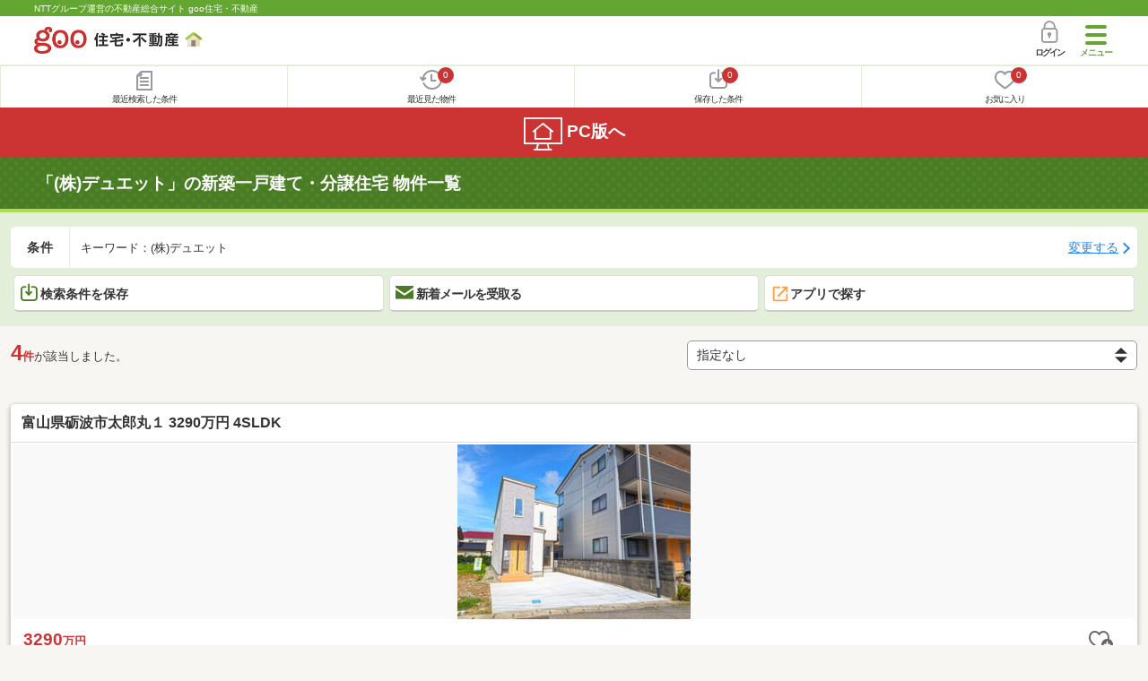

--- FILE ---
content_type: text/html; charset=UTF-8
request_url: https://house.goo.ne.jp/sp/new-ikkodate/result.html?kw_type=agn_eq&kw=%28%E6%A0%AA%29%E3%83%87%E3%83%A5%E3%82%A8%E3%83%83%E3%83%88&la=hokuriku
body_size: 11820
content:
<!DOCTYPE html>





<html lang="ja">
  <head>
<script>
  dataLayer = [{
    'template': 'sp',
    'template_hit': 'sp',
    'goo_login_type': 'nologin',
    'uid': '',
    'dpoint':''
  }];
</script>


<!-- Google Tag Manager snippet-->
<script>(function(w,d,s,l,i){w[l]=w[l]||[];w[l].push({'gtm.start':
new Date().getTime(),event:'gtm.js'});var f=d.getElementsByTagName(s)[0],
j=d.createElement(s),dl=l!='dataLayer'?'&l='+l:'';j.async=true;j.src=
'https://www.googletagmanager.com/gtm.js?id='+i+dl;f.parentNode.insertBefore(j,f);
})(window,document,'script','dataLayer','GTM-MWX4H8');</script>
<!-- End Google Tag Manager -->


<meta charset="UTF-8">
<meta name="viewport" content="width=device-width, initial-scale=1.0, maximum-scale=1.0, user-scalable=no">
<title>「(株)デュエット」の新築一戸建て・一軒家・分譲住宅 物件情報 【goo住宅・不動産】</title>
<meta name="description" content="【NTTグループ運営のgoo住宅・不動産】「(株)デュエット」の新築一戸建て・一軒家・分譲住宅をお探しならgoo住宅・不動産。新築一戸建て・建売住宅・新築住宅・一軒家など、不動産物件情報が満載です。豊富な物件情報の中からあなたの理想の新築一戸建て・分譲住宅を見つけてください。">
<meta name="keywords" content="新築一戸建て,物件一覧,新築一戸建て・一軒家,マイホーム,建売住宅,分譲住宅,不動産"><meta name="format-detection" content="telephone=no">
<meta name="robots" content="noarchive">
<link rel="apple-touch-icon-precomposed" href="/sp/house_512.png">
<link rel="canonical" href="https://house.goo.ne.jp/buy/bh/result.html?kw_type=agn_eq&amp;kw=%28%E6%A0%AA%29%E3%83%87%E3%83%A5%E3%82%A8%E3%83%83%E3%83%88&amp;la=hokuriku"><link rel="preload" href="/sp/house/fonts/icomoon.ttf?37m9fz" as="font" type="font/ttf" crossorigin>
<link href="/sp/house/css/slick.css?2025110418" rel="stylesheet">
<link href="/sp/house/css/common.css?2025120313" rel="stylesheet">
<link href="/house/css/1.7.css?202601211417" rel="stylesheet">
<link href="/sp/house/css/1.7_sp.css?2025110418" rel="stylesheet">
<link href="/sp/house/css/colorbox.css?2025110418" rel="stylesheet">
<link href="/sp/house/css/list.css?2025112615" rel="stylesheet">

  </head>
  <body>
<!-- Google Tag Manager (noscript) -->
<noscript><iframe src="https://www.googletagmanager.com/ns.html?id=GTM-MWX4H8" height="0" width="0" style="display:none;visibility:hidden"></iframe></noscript>
<!-- End Google Tag Manager (noscript) -->


    <div id="container">
<div id="top-anc" class="cmnHeaderWrap">
  <header id="cmnHeader" class="cmnHeader">
    <div class="cmnHeader-caption"><a href="/sp/" class="cmnHeader-captionLink">NTTグループ運営の不動産総合サイト goo住宅・不動産</a></div>
    <div class="cmnHeader-inner cmnClearfix">
      <a href="/sp/" class="cmnHeader-logo"><div class="cmnHeader-logoInner"><img src="/sp/house/img/cmn_logo.png" width="187" height="30" alt="goo 住宅・不動産" class="cmnHeader-logoImg" decoding="async"></div></a>
      <div class="cmnHeader-navBtn sp">
        <button class="cmnHeader-navBtnInner"><span class="cmnHeader-btnWrap"><span class="cmnHeader-btnLine"></span></span><span class="cmnHeader-navBtnTxt"></span></button>
      </div>
            <a href="https://login.mail.goo.ne.jp/id/authn/LoginStart?Site=house.goo.ne.jp&Success=https%3A%2F%2Fhouse.goo.ne.jp%2Fsp%2Fnew-ikkodate%2Fresult.html%3Fkw_type%3Dagn_eq%26kw%3D%2528%25E6%25A0%25AA%2529%25E3%2583%2587%25E3%2583%25A5%25E3%2582%25A8%25E3%2583%2583%25E3%2583%2588%26la%3Dhokuriku" class="cmnHeader-login" rel="nofollow"><span class="cmnHeader-loginIcon"><span class="cmnIcon login"></span></span><span class="cmnHeader-loginTxt">ログイン</span></a>
    </div>
    <div class="cmnHeader-personal">
      <ul class="cmnHeader-personalInner">
        <li class="cmnHeader-personalList"><a href="/sp/history/joken.html" class="cmnHeader-personalLink" rel="nofollow"><span class="cmnHeader-personalIcon"><span class="cmnIcon listview"></span></span><span class="cmnHeader-personalTxt">最近検索した条件</span></a></li>
        <li class="cmnHeader-personalList"><a href="/sp/history/bukken.html" class="cmnHeader-personalLink" rel="nofollow"><span class="cmnHeader-personalIcon"><span class="cmnIcon clock"></span><span name="hapart_cnt" class="cmnHeader-personalCnt"></span></span><span class="cmnHeader-personalTxt">最近見た物件</span></a></li>
        <li class="cmnHeader-personalList"><a href="/sp/favorite/joken.html" class="cmnHeader-personalLink" rel="nofollow"><span class="cmnHeader-personalIcon"><span class="cmnIcon download"></span><span name="fcond_cnt" class="cmnHeader-personalCnt"></span></span><span class="cmnHeader-personalTxt">保存した条件</span></a></li>
        <li class="cmnHeader-personalList"><a href="/sp/favorite/bukken.html" class="cmnHeader-personalLink" rel="nofollow"><span class="cmnHeader-personalIcon"><span class="cmnIcon heart"></span><span name="fapart_cnt" class="cmnHeader-personalCnt"></span></span><span class="cmnHeader-personalTxt">お気に入り</span></a></li>
      </ul>
    </div>
     <nav class="cmnHeader-gnav" role="navigation" aria-label="メインメニュー">
  <div class="cmnHeader-gnavInner">
        <section class="gooId">
    <div class="cmnHbox_small cmnFwb cmnMb_0 cmnLh_12">gooID</div>
          <ul class="cmnHeader-gnavMenu">
      <li class="cmnHeader-gnavMenuList">
        <a href="https://login.mail.goo.ne.jp/id/authn/LoginStart?Site=house.goo.ne.jp&Success=https%3A%2F%2Fhouse.goo.ne.jp%2Fsp%2Fnew-ikkodate%2Fresult.html%3Fkw_type%3Dagn_eq%26kw%3D%2528%25E6%25A0%25AA%2529%25E3%2583%2587%25E3%2583%25A5%25E3%2582%25A8%25E3%2583%2583%25E3%2583%2588%26la%3Dhokuriku" class="cmnHeader-gnavMenuLink cmnArrow" rel="nofollow">ログイン</a>
      </li>
      <li class="cmnHeader-gnavMenuList">
        <a href="https://login.mail.goo.ne.jp/id/portal/RegUserStart?Site=house.goo.ne.jp&Success=https%3A%2F%2Fhouse.goo.ne.jp%2Fsp%2Fnew-ikkodate%2Fresult.html%3Fkw_type%3Dagn_eq%26kw%3D%2528%25E6%25A0%25AA%2529%25E3%2583%2587%25E3%2583%25A5%25E3%2582%25A8%25E3%2583%2583%25E3%2583%2588%26la%3Dhokuriku" class="cmnHeader-gnavMenuLink cmnArrow" rel="nofollow">gooID新規登録</a>
      </li>
      </ul>
        </section>
    <div class="cmnHbox_small cmnFwb cmnMb_0">借りる</div>
    <ul class="cmnHeader-gnavMenu">
      <li class="cmnHeader-gnavMenuList">
        <a href="/sp/chintai/?fr=menu" class="cmnHeader-gnavMenuLink cmnArrow">賃貸</a>
      </li>
      <li class="cmnHeader-gnavMenuList">
        <a href="/sp/tenpo/?fr=menu" class="cmnHeader-gnavMenuLink cmnArrow">店舗・事業用</a>
      </li>
    </ul>
    <div class="cmnHbox_small cmnFwb cmnMb_0">買う</div>
    <ul class="cmnHeader-gnavMenu">
      <li class="cmnHeader-gnavMenuList">
        <a href="/sp/new-mansion/?fr=menu" class="cmnHeader-gnavMenuLink cmnArrow">新築マンション</a>
      </li>
      <li class="cmnHeader-gnavMenuList">
        <a href="/sp/mansion/?fr=menu" class="cmnHeader-gnavMenuLink cmnArrow">中古マンション</a>
      </li>
      <li class="cmnHeader-gnavMenuList">
        <a href="/sp/new-ikkodate/?fr=menu" class="cmnHeader-gnavMenuLink cmnArrow">新築一戸建て</a>
      </li>
      <li class="cmnHeader-gnavMenuList">
        <a href="/sp/ikkodate/?fr=menu" class="cmnHeader-gnavMenuLink cmnArrow">中古一戸建て</a>
      </li>
      <li class="cmnHeader-gnavMenuList">
        <a href="/sp/tochi/?fr=menu" class="cmnHeader-gnavMenuLink cmnArrow">土地</a>
      </li>
      <li class="cmnHeader-gnavMenuList">
        <a href="/sp/toushi/?fr=menu" class="cmnHeader-gnavMenuLink cmnArrow">不動産投資</a>
      </li>
    </ul>
    <div id="js-displayHistoryRealEstateArticle-hamburgerMenu"></div>
    <div id="js-displayHistoryCondition-hamburgerMenu"></div>
    <div class="cmnHbox_small cmnFwb cmnMb_0">活用する</div>
    <ul class="cmnHeader-gnavMenu">
      <li class="cmnHeader-gnavMenuList">
        <a href="/sp/sell/?fr=menu" class="cmnHeader-gnavMenuLink cmnArrow">不動産売却査定</a>
      </li>
      <li class="cmnHeader-gnavMenuList">
        <a href="/sp/sell/land/?fr=menu" class="cmnHeader-gnavMenuLink cmnArrow">土地活用</a>
      </li>
    </ul>
    <div class="cmnHbox_small cmnFwb cmnMb_0">お役立ち情報</div>
    <ul class="cmnHeader-gnavMenu">
      <li class="cmnHeader-gnavMenuList">
        <a href="/sp/kurashi/?fr=menu" class="cmnHeader-gnavMenuLink cmnArrow">暮らしデータ</a>
      </li>
      <li class="cmnHeader-gnavMenuList">
        <a href="/sp/chintai/souba/?fr=menu" class="cmnHeader-gnavMenuLink cmnArrow">家賃相場</a>
      </li>
      <li class="cmnHeader-gnavMenuList">
        <a href="/sp/agent/?fr=menu" class="cmnHeader-gnavMenuLink cmnArrow">不動産会社検索</a>
      </li>
    </ul>
    <div class="cmnHbox_small cmnFwb cmnMb_0">goo住宅・不動産アプリ</div>
    <ul class="cmnHeader-gnavMenu">
      <li class="cmnHeader-gnavMenuList">
        <a href="https://goohouse.onelink.me/RBwI/r9gt13oy" class="cmnHeader-gnavMenuLink cmnArrow" data-gtm-event-name="banner_click" data-gtm-ev-category="app_download-lp" data-gtm-ev-label="menu_button01" data-gtm-store-dice="TRUE">アプリをダウンロード</a>
      </li>
      <li class="cmnHeader-gnavMenuList">
        <a href="/sp/info/app/" class="cmnHeader-gnavMenuLink cmnArrow">アプリのメリット</a>
      </li>
    </ul>
    <div class="cmnHeader-navBtn cmnHeader-navBtn_lower sp">
      <button class="cmnHeader-navBtnInner"><span class="cmnHeader-btnWrap"><span class="cmnHeader-btnLine"></span></span><span class="cmnHeader-navBtnTxt"></span></button>
    </div>
  </div><!-- end cmnHeader-gnavInner -->
</nav>
   </header><!-- end cmnHeader -->
</div><!-- end cmnHeaderWrap -->
<div class="cmnOverlay"></div>



<main id="main" class="cmnMain cmnBorder_n" role="main">
    <h1 class="cmnFs_5 cmnColor_white cmnHbox_belt cmnHbox_border cmnBgDot">「(株)デュエット」の新築一戸建て・分譲住宅 物件一覧</h1>
  <form action="" method="POST" name="frm_list">
    <div class="cmnInner setting">
  <div class="js-cmnListClick cmnChange">
    <div class="cmnChange-inner">
      <h2 class="cmnChange-title">条件</h2>
      <p class="cmnChange-txt cmnTextEllipsis">
        キーワード：(株)デュエット
      </p>
    </div>
    <span class="cmnChange-btn">変更する</span>
    <a class="linkurl" href="/sp/new-ikkodate/search.html?kw_type=agn_eq&kw=%28%E6%A0%AA%29%E3%83%87%E3%83%A5%E3%82%A8%E3%83%83%E3%83%88&la=hokuriku" rel="nofollow"></a>
  </div><!-- end cmnChange -->
  <div class="listBtns">
    <ul class="listBtns-inner">
      <li name="add_fv_cond" data-cond="%2Fnew-ikkodate%2Fresult.html%3Fkw_type%3Dagn_eq%26kw%3D%2528%25E6%25A0%25AA%2529%25E3%2583%2587%25E3%2583%25A5%25E3%2582%25A8%25E3%2583%2583%25E3%2583%2588%26la%3Dhokuriku" data-genre_cd="bh" class="listBtns-list">
        <a href="javascript:void(0)" class="js-cmnModalHtml-joken listBtns-link joken"><span class="listBtns-linkInner"><span class="cmnIcon cmnIcon_inline joken"></span>検索条件を保存</span></a>
      </li>
      <li class="listBtns-list">
        <a href="javascript:void(0)" onClick="navigateTo(document.frm_list,'https://house.goo.ne.jp/sp/na_mail/mail_form.html','','','_self');" class="listBtns-link mail" rel="nofollow"><span class="listBtns-linkInner"><span class="cmnIcon cmnIcon_inline mail-small"></span>新着メールを受取る</span></a>
      </li>
      <li class="listBtns-list">
        <a href="javascript:void(O)" onClick="" class="listBtns-link js-search_application" rel=""><span class="listBtns-linkInner"><span><img src="/sp/house/img/icon/open_new_orange.svg" width="22" height="22" alt="" decoding="async"></span>アプリで探す</span></a>
      </li>
    </ul>
  </div><!-- end cmnInner -->
</div><!-- end cmnInner -->
    <section id="list-anc" class="listResult cmnMb_3">
      <div class="cmnInner">
        <div class="listResult-inner">
          <div class="listResult-txt">
            <span class="cmnColor_red cmnFwb"><span class="cmnFs_4up">4</span>件</span>が該当しました。
          </div>
          <select name="sk1" id="sk1" class="cmnForm-select" onChange="return doSort();">
            <option value="13" selected>指定なし</option>
            <option value="1">価格安い</option>
            <option value="2">価格高い</option>
            <option value="10">駅から近い</option>
            <option value="4">土地面積広い</option>
            <option value="6">建物面積広い</option>
            <option value="3">新着順</option>
          </select>
          <input type="hidden" id="resetSort" value="/sp/new-ikkodate/result.html?kw_type=agn_eq&kw=%28%E6%A0%AA%29%E3%83%87%E3%83%A5%E3%82%A8%E3%83%83%E3%83%88&la=hokuriku">
        </div>
      </div><!-- end cmnInner -->
    </section><!-- end listResult -->
    <section class="listBlock cmnMb_7">
      <div class="cmnInner">
                            <div class="js-cmnListClick listBlock-box">
              <h3 class="listBlock-title">
                <a class="linkurl cmnColor_black cmnDb name_id-btn name_id-btn-more" target="_blank" href="/sp/new-ikkodate/detail/1/040Z76513046/155636001/x1040Z76513046.html" onclick="$('.his_id_1040Z76513046').show();">富山県砺波市太郎丸１ 3290万円 4SLDK</a>
  </h3>
    <div class="listBlock-onecol">
    <ul class="listBlock-onecolInner">
      <li class="listBlock-onecolList">
        <div class="listBlock-onecolDetail">
          <div class="listBlock-onecolDetailInner">
            <div class="listBlock-onecolDetailImgArea">
                <div class="listBlock-onecolDetailImgAreaInner">
                <img src="https://img.house.goo.ne.jp/uh/1/https%253A%252F%252Fsuumo.jp%252Ffront%252Fgazo%252Fbukken%252F040%252FN010000%252Fimg%252F046%252F76513046%252F76513046_0379.jpg?280x280" alt="富山県砺波市太郎丸１ 3290万円 4SLDK" class="listBlock-onecolDetailImg" class="listBlock-onecolDetailImg" width="300" height="195" decoding="async">
              </div>
              </div>
            <div class="listBlock-onecolDetailTxtArea cmnArrow cmnArrow_right">
                <div class="listBlock-onecolDetailHeart">
                    <a href="javascript:void(0)" class="js-cmnModalHtml-okiniiri cmnIcon favorite-list" data-id="1040Z76513046,bh">
                      </a>
                          <span class="cmnBadge cmnBadge_grayBorder his_id_1040Z76513046"  style="display:none;" id="his_id_1040Z76513046" data-genre="bh">閲覧済</span>
                  </div>
                <p class="listBlock-onecolDetailPrice"><em>3290</em>万円</p>
                  <table class="cmnTable cmnTable_listDetail">
                    <tr class="cmnTable-row">
                  <th class="cmnTable-head">間取り</th>
                  <td class="cmnTable-body">4SLDK</td>
                </tr>
                <tr class="cmnTable-row">
                  <th class="cmnTable-head">建物面積</th>
                  <td class="cmnTable-body">140.89m<sup>2</sup></td>
                </tr>
                <tr class="cmnTable-row">
                  <th class="cmnTable-head">土地面積</th>
                  <td class="cmnTable-body">169.66m<sup>2</sup></td>
                </tr>
                <tr class="cmnTable-row">
                  <th class="cmnTable-head">総戸数</th>
                  <td class="cmnTable-body">-</td>
                </tr>
                  </table>
                <ul class="cmnMt_2">
                              <li><img src="/sp/house/img/cmn_icon_train.png" alt="最寄り駅" class="cmnIcon cmnIcon_inline nearest-station" width="26" height="32" decoding="async">ＪＲ城端線 砺波駅 徒歩12分</li>
                                    <li>ＪＲ城端線 東野尻駅 徒歩35分</li>
                                <li>ＪＲ城端線 油田駅 徒歩38分</li>
                                  </ul>
              <div class="listBlock-onecolDetailAddress">
  <img src="/sp/house/img/cmn_icon_marker.png" alt="住所" class="cmnIcon cmnIcon_inline address" width="26" height="32" decoding="async">富山県砺波市太郎丸１
              </div>
                <div class="sub_info">
                    <ul class="listBlock-propertyIcon">
                        <li class="listBlock-propertyIconList">
                    <span class="listBlock-propertyIconTxt">2階建て</span>
                  </li>
                                <li class="listBlock-propertyIconList">
                    <span class="listBlock-propertyIconTxt">設計住宅性能評価付</span>
                  </li>
                                <li class="listBlock-propertyIconList">
                    <span class="listBlock-propertyIconTxt">所有権</span>
                  </li>
                                <li class="listBlock-propertyIconList">
                    <span class="listBlock-propertyIconTxt">駐車2台以上</span>
                  </li>
                                <li class="listBlock-propertyIconList">
                    <span class="listBlock-propertyIconTxt">オール電化</span>
                  </li>
                                <li class="listBlock-propertyIconList">
                    <span class="listBlock-propertyIconTxt">浴室乾燥機</span>
                  </li>
                        </ul>
                        <div class="listBlock-recommend space-b02">
                  <div class="listBlock-recommendInner">
                    ■車3台分の駐車スペース　■EV車充電設備、宅配ボックス付き■【保証】・住宅瑕疵担保保証10年間・地盤保証20年間・白アリ保証10年間■【返済例】3290万円の借入の場合（40年返済　2年固定金利0.35％）月々約「73461円」の支払い　ボーナス払い　0円
                  </div>
                </div>
                  </div>
              </div>
          </div>
        </div>
      </li><!-- end listBlock-onecolList -->
    </ul>
  </div><!-- end listBlock-onecol -->
    <div class="listBlock-onecolBtn">
    <a href="https://house.goo.ne.jp/sp/new-ikkodate/form/inquiry.html?ai[]=1040Z76513046" class="cmnBtn list_cv_button cmnBtn_iconCenter"><span class="cmnIcon cmnIcon_inline mail"></span><span class="cmnBtn-txt">資料をもらう(無料)</span></a>
      </div>
      </div><!-- end listBlock-box -->
                                  <div class="js-cmnListClick listBlock-box">
              <h3 class="listBlock-title">
                <a class="linkurl cmnColor_black cmnDb name_id-btn name_id-btn-more" target="_blank" href="/sp/new-ikkodate/detail/1/040Z76302902/155636001/x1040Z76302902.html" onclick="$('.his_id_1040Z76302902').show();">富山県砺波市春日町 3720万円 4SLDK</a>
  </h3>
    <div class="listBlock-onecol">
    <ul class="listBlock-onecolInner">
      <li class="listBlock-onecolList">
        <div class="listBlock-onecolDetail">
          <div class="listBlock-onecolDetailInner">
            <div class="listBlock-onecolDetailImgArea">
                <div class="listBlock-onecolDetailImgAreaInner">
                <img src="https://img.house.goo.ne.jp/uh/1/https%253A%252F%252Fsuumo.jp%252Ffront%252Fgazo%252Fbukken%252F040%252FN010000%252Fimg%252F902%252F76302902%252F76302902_0370.jpg?280x280" alt="富山県砺波市春日町 3720万円 4SLDK" class="listBlock-onecolDetailImg" class="listBlock-onecolDetailImg" width="300" height="195" decoding="async">
              </div>
              </div>
            <div class="listBlock-onecolDetailTxtArea cmnArrow cmnArrow_right">
                <div class="listBlock-onecolDetailHeart">
                    <a href="javascript:void(0)" class="js-cmnModalHtml-okiniiri cmnIcon favorite-list" data-id="1040Z76302902,bh">
                      </a>
                          <span class="cmnBadge cmnBadge_grayBorder his_id_1040Z76302902"  style="display:none;" id="his_id_1040Z76302902" data-genre="bh">閲覧済</span>
                  </div>
                <p class="listBlock-onecolDetailPrice"><em>3720</em>万円</p>
                  <table class="cmnTable cmnTable_listDetail">
                    <tr class="cmnTable-row">
                  <th class="cmnTable-head">間取り</th>
                  <td class="cmnTable-body">4SLDK</td>
                </tr>
                <tr class="cmnTable-row">
                  <th class="cmnTable-head">建物面積</th>
                  <td class="cmnTable-body">137.14m<sup>2</sup></td>
                </tr>
                <tr class="cmnTable-row">
                  <th class="cmnTable-head">土地面積</th>
                  <td class="cmnTable-body">190.69m<sup>2</sup></td>
                </tr>
                <tr class="cmnTable-row">
                  <th class="cmnTable-head">総戸数</th>
                  <td class="cmnTable-body">-</td>
                </tr>
                  </table>
                <ul class="cmnMt_2">
                              <li><img src="/sp/house/img/cmn_icon_train.png" alt="最寄り駅" class="cmnIcon cmnIcon_inline nearest-station" width="26" height="32" decoding="async">ＪＲ城端線 砺波駅 徒歩16分</li>
                                    <li>ＪＲ城端線 油田駅 徒歩27分</li>
                                <li>ＪＲ城端線 東野尻駅 徒歩3.8km</li>
                                  </ul>
              <div class="listBlock-onecolDetailAddress">
  <img src="/sp/house/img/cmn_icon_marker.png" alt="住所" class="cmnIcon cmnIcon_inline address" width="26" height="32" decoding="async">富山県砺波市春日町
              </div>
                <div class="sub_info">
                    <ul class="listBlock-propertyIcon">
                        <li class="listBlock-propertyIconList">
                    <span class="listBlock-propertyIconTxt">2階建て</span>
                  </li>
                                <li class="listBlock-propertyIconList">
                    <span class="listBlock-propertyIconTxt">設計住宅性能評価付</span>
                  </li>
                                <li class="listBlock-propertyIconList">
                    <span class="listBlock-propertyIconTxt">所有権</span>
                  </li>
                                <li class="listBlock-propertyIconList">
                    <span class="listBlock-propertyIconTxt">駐車2台以上</span>
                  </li>
                                <li class="listBlock-propertyIconList">
                    <span class="listBlock-propertyIconTxt">オール電化</span>
                  </li>
                                <li class="listBlock-propertyIconList">
                    <span class="listBlock-propertyIconTxt">浴室乾燥機</span>
                  </li>
                        </ul>
                        <div class="listBlock-recommend space-b02">
                  <div class="listBlock-recommendInner">
                    ■車4台分の駐車スペース　■フルフラットキッチンを採用■【保証】・住宅瑕疵担保保証10年間・地盤保証20年間・白アリ保証10年間■【返済例】3720万円の借入の場合（40年返済　2年固定金利0.35％）月々約「83062円」の支払い　ボーナス払い　0円
                  </div>
                </div>
                  </div>
              </div>
          </div>
        </div>
      </li><!-- end listBlock-onecolList -->
    </ul>
  </div><!-- end listBlock-onecol -->
    <div class="listBlock-onecolBtn">
    <a href="https://house.goo.ne.jp/sp/new-ikkodate/form/inquiry.html?ai[]=1040Z76302902" class="cmnBtn list_cv_button cmnBtn_iconCenter"><span class="cmnIcon cmnIcon_inline mail"></span><span class="cmnBtn-txt">資料をもらう(無料)</span></a>
      </div>
      </div><!-- end listBlock-box -->
                                  <div class="js-cmnListClick listBlock-box">
              <h3 class="listBlock-title">
                <a class="linkurl cmnColor_black cmnDb name_id-btn name_id-btn-more" target="_blank" href="/sp/new-ikkodate/detail/1/040Z76151673/155636001/x1040Z76151673.html" onclick="$('.his_id_1040Z76151673').show();">富山県砺波市春日町 3720万円 4SLDK</a>
  </h3>
    <div class="listBlock-onecol">
    <ul class="listBlock-onecolInner">
      <li class="listBlock-onecolList">
        <div class="listBlock-onecolDetail">
          <div class="listBlock-onecolDetailInner">
            <div class="listBlock-onecolDetailImgArea">
                <div class="listBlock-onecolDetailImgAreaInner">
                <img src="https://img.house.goo.ne.jp/uh/1/https%253A%252F%252Fsuumo.jp%252Ffront%252Fgazo%252Fbukken%252F040%252FN010000%252Fimg%252F673%252F76151673%252F76151673_0366.jpg?280x280" alt="富山県砺波市春日町 3720万円 4SLDK" class="listBlock-onecolDetailImg" class="listBlock-onecolDetailImg" width="300" height="195" loading="lazy">
              </div>
              </div>
            <div class="listBlock-onecolDetailTxtArea cmnArrow cmnArrow_right">
                <div class="listBlock-onecolDetailHeart">
                    <a href="javascript:void(0)" class="js-cmnModalHtml-okiniiri cmnIcon favorite-list" data-id="1040Z76151673,bh">
                      </a>
                          <span class="cmnBadge cmnBadge_grayBorder his_id_1040Z76151673"  style="display:none;" id="his_id_1040Z76151673" data-genre="bh">閲覧済</span>
                  </div>
                <p class="listBlock-onecolDetailPrice"><em>3720</em>万円</p>
                  <table class="cmnTable cmnTable_listDetail">
                    <tr class="cmnTable-row">
                  <th class="cmnTable-head">間取り</th>
                  <td class="cmnTable-body">4SLDK</td>
                </tr>
                <tr class="cmnTable-row">
                  <th class="cmnTable-head">建物面積</th>
                  <td class="cmnTable-body">136.75m<sup>2</sup></td>
                </tr>
                <tr class="cmnTable-row">
                  <th class="cmnTable-head">土地面積</th>
                  <td class="cmnTable-body">188.97m<sup>2</sup></td>
                </tr>
                <tr class="cmnTable-row">
                  <th class="cmnTable-head">総戸数</th>
                  <td class="cmnTable-body">-</td>
                </tr>
                  </table>
                <ul class="cmnMt_2">
                              <li><img src="/sp/house/img/cmn_icon_train.png" alt="最寄り駅" class="cmnIcon cmnIcon_inline nearest-station" width="26" height="32" loading="lazy">ＪＲ城端線 砺波駅 徒歩16分</li>
                                    <li>ＪＲ城端線 油田駅 徒歩27分</li>
                                <li>ＪＲ城端線 東野尻駅 徒歩3.8km</li>
                                  </ul>
              <div class="listBlock-onecolDetailAddress">
  <img src="/sp/house/img/cmn_icon_marker.png" alt="住所" class="cmnIcon cmnIcon_inline address" width="26" height="32" loading="lazy">富山県砺波市春日町
              </div>
                <div class="sub_info">
                    <ul class="listBlock-propertyIcon">
                        <li class="listBlock-propertyIconList">
                    <span class="listBlock-propertyIconTxt">2階建て</span>
                  </li>
                                <li class="listBlock-propertyIconList">
                    <span class="listBlock-propertyIconTxt">設計住宅性能評価付</span>
                  </li>
                                <li class="listBlock-propertyIconList">
                    <span class="listBlock-propertyIconTxt">所有権</span>
                  </li>
                                <li class="listBlock-propertyIconList">
                    <span class="listBlock-propertyIconTxt">駐車2台以上</span>
                  </li>
                                <li class="listBlock-propertyIconList">
                    <span class="listBlock-propertyIconTxt">オール電化</span>
                  </li>
                                <li class="listBlock-propertyIconList">
                    <span class="listBlock-propertyIconTxt">浴室乾燥機</span>
                  </li>
                        </ul>
                        <div class="listBlock-recommend space-b02">
                  <div class="listBlock-recommendInner">
                    ■車4台分の駐車スペース　■全居室6帖以上、雨の日でも洗濯できるランドリースペース付き■【保証】・住宅瑕疵担保保証10年間・地盤保証20年間・白アリ保証10年間■【返済例】3720万円の借入の場合（40年返済　2年固定金利0.35％）月々約「83062円」の支払い　ボーナス払い　0円
                  </div>
                </div>
                  </div>
              </div>
          </div>
        </div>
      </li><!-- end listBlock-onecolList -->
    </ul>
  </div><!-- end listBlock-onecol -->
    <div class="listBlock-onecolBtn">
    <a href="https://house.goo.ne.jp/sp/new-ikkodate/form/inquiry.html?ai[]=1040Z76151673" class="cmnBtn list_cv_button cmnBtn_iconCenter"><span class="cmnIcon cmnIcon_inline mail"></span><span class="cmnBtn-txt">資料をもらう(無料)</span></a>
      </div>
      </div><!-- end listBlock-box -->
                                  <div class="js-cmnListClick listBlock-box">
              <h3 class="listBlock-title">
                <a class="linkurl cmnColor_black cmnDb name_id-btn name_id-btn-more" target="_blank" href="/sp/new-ikkodate/detail/1/040Z75792894/155636001/x1040Z75792894.html" onclick="$('.his_id_1040Z75792894').show();">富山県富山市呉羽町 2820万円 3SLDK</a>
  </h3>
    <div class="listBlock-onecol">
    <ul class="listBlock-onecolInner">
      <li class="listBlock-onecolList">
        <div class="listBlock-onecolDetail">
          <div class="listBlock-onecolDetailInner">
            <div class="listBlock-onecolDetailImgArea">
                <div class="listBlock-onecolDetailImgAreaInner">
                <img src="https://img.house.goo.ne.jp/uh/1/https%253A%252F%252Fsuumo.jp%252Ffront%252Fgazo%252Fbukken%252F040%252FN010000%252Fimg%252F894%252F75792894%252F75792894_0358.jpg?280x280" alt="富山県富山市呉羽町 2820万円 3SLDK" class="listBlock-onecolDetailImg" class="listBlock-onecolDetailImg" width="300" height="195" loading="lazy">
              </div>
              </div>
            <div class="listBlock-onecolDetailTxtArea cmnArrow cmnArrow_right">
                <div class="listBlock-onecolDetailHeart">
                    <a href="javascript:void(0)" class="js-cmnModalHtml-okiniiri cmnIcon favorite-list" data-id="1040Z75792894,bh">
                      </a>
                          <span class="cmnBadge cmnBadge_grayBorder his_id_1040Z75792894"  style="display:none;" id="his_id_1040Z75792894" data-genre="bh">閲覧済</span>
                  </div>
                <p class="listBlock-onecolDetailPrice"><em>2820</em>万円</p>
                  <table class="cmnTable cmnTable_listDetail">
                    <tr class="cmnTable-row">
                  <th class="cmnTable-head">間取り</th>
                  <td class="cmnTable-body">3SLDK</td>
                </tr>
                <tr class="cmnTable-row">
                  <th class="cmnTable-head">建物面積</th>
                  <td class="cmnTable-body">113.65m<sup>2</sup></td>
                </tr>
                <tr class="cmnTable-row">
                  <th class="cmnTable-head">土地面積</th>
                  <td class="cmnTable-body">143.22m<sup>2</sup></td>
                </tr>
                <tr class="cmnTable-row">
                  <th class="cmnTable-head">総戸数</th>
                  <td class="cmnTable-body">-</td>
                </tr>
                  </table>
                <ul class="cmnMt_2">
                              <li><img src="/sp/house/img/cmn_icon_train.png" alt="最寄り駅" class="cmnIcon cmnIcon_inline nearest-station" width="26" height="32" loading="lazy">あいの風とやま鉄道 呉羽駅 徒歩21分</li>
                                    <li>富山地鉄富山市内線 富山大学前駅 徒歩25分</li>
                                <li>富山地鉄富山市内線 トヨタＧスクエア五福駅 徒歩31分</li>
                                  </ul>
              <div class="listBlock-onecolDetailAddress">
  <img src="/sp/house/img/cmn_icon_marker.png" alt="住所" class="cmnIcon cmnIcon_inline address" width="26" height="32" loading="lazy">富山県富山市呉羽町
              </div>
                <div class="sub_info">
                    <ul class="listBlock-propertyIcon">
                        <li class="listBlock-propertyIconList">
                    <span class="listBlock-propertyIconTxt">2階建て</span>
                  </li>
                                <li class="listBlock-propertyIconList">
                    <span class="listBlock-propertyIconTxt">設計住宅性能評価付</span>
                  </li>
                                <li class="listBlock-propertyIconList">
                    <span class="listBlock-propertyIconTxt">所有権</span>
                  </li>
                                <li class="listBlock-propertyIconList">
                    <span class="listBlock-propertyIconTxt">駐車2台以上</span>
                  </li>
                                <li class="listBlock-propertyIconList">
                    <span class="listBlock-propertyIconTxt">オール電化</span>
                  </li>
                                <li class="listBlock-propertyIconList">
                    <span class="listBlock-propertyIconTxt">浴室乾燥機</span>
                  </li>
                        </ul>
                        <div class="listBlock-recommend space-b02">
                  <div class="listBlock-recommendInner">
                    ■フルフラットキッチンを採用、リビングの様子を見て調理できます！　■車3台分の駐車スペース■【物件案内】「富山市呉羽町7355-26」で地図検索することで物件周辺に向かうことができます。■【保証】・住宅瑕疵担保保証10年間・地盤保証20年間・白アリ保証10年間■【返済例】2820万円の借入の場合（40年返済　2年固定金利0.35％）月々約「62966円」の支払い　ボーナス払い　0円
                  </div>
                </div>
                  </div>
              </div>
          </div>
        </div>
      </li><!-- end listBlock-onecolList -->
    </ul>
  </div><!-- end listBlock-onecol -->
    <div class="listBlock-onecolBtn">
    <a href="https://house.goo.ne.jp/sp/new-ikkodate/form/inquiry.html?ai[]=1040Z75792894" class="cmnBtn list_cv_button cmnBtn_iconCenter"><span class="cmnIcon cmnIcon_inline mail"></span><span class="cmnBtn-txt">資料をもらう(無料)</span></a>
      </div>
      </div><!-- end listBlock-box -->
                      </div><!-- end cmnInner -->
    </section><!-- end listBlock -->
    <div class="cmnPagination">
  <div class="cmnInner">
    <ul class="cmnPagination-inner">
    </ul>
  </div><!-- end cmnInner -->
</div>
<div class="cmnPager">
  <div class="cmnInner">
    <ul class="cmnPager-inner">
      <li class="cmnPager-list">
      </li>
      <li class="cmnPager-list">
        <span href="javascript:void(0)" class="cmnPager-link">
          <span class="cmnPager-txt">1～4<span class="cmnPager-sub">件</span></span>
        </span>
      </li>
      <li class="cmnPager-list">
      </li>
    </ul>
  </div><!-- end cmnInner -->
</div>

    <div class="cmnInner setting">
  <div class="js-cmnListClick cmnChange">
    <div class="cmnChange-inner">
      <h2 class="cmnChange-title">条件</h2>
      <p class="cmnChange-txt">
        キーワード：(株)デュエット
      </p>
    </div>
    <span class="cmnChange-btn">変更する</span>
    <a class="linkurl" href="/sp/new-ikkodate/search.html?kw_type=agn_eq&kw=%28%E6%A0%AA%29%E3%83%87%E3%83%A5%E3%82%A8%E3%83%83%E3%83%88&la=hokuriku" rel="nofollow"></a>
  </div><!-- end cmnChange -->
  <div class="listBtns">
    <ul class="listBtns-inner">
      <li name="add_fv_cond" data-cond="%2Fnew-ikkodate%2Fresult.html%3Fkw_type%3Dagn_eq%26kw%3D%2528%25E6%25A0%25AA%2529%25E3%2583%2587%25E3%2583%25A5%25E3%2582%25A8%25E3%2583%2583%25E3%2583%2588%26la%3Dhokuriku" data-genre_cd="bh" class="listBtns-list">
        <a href="javascript:void(0)" class="js-cmnModalHtml-joken listBtns-link joken"><span class="listBtns-linkInner"><span class="cmnIcon cmnIcon_inline joken"></span>検索条件を保存</span></a>
      </li>
      <li class="listBtns-list">
        <a href="javascript:void(0)" onClick="navigateTo(document.frm_list,'https://house.goo.ne.jp/sp/na_mail/mail_form.html','','','_self');" class="listBtns-link mail" rel="nofollow"><span class="listBtns-linkInner"><span class="cmnIcon cmnIcon_inline mail-small"></span>新着メールを受取る</span></a>
      </li>
      <li class="listBtns-list">
        <a href="javascript:void(O)" onClick="" class="listBtns-link js-search_application" rel=""><span class="listBtns-linkInner"><span><img src="/sp/house/img/icon/open_new_orange.svg" width="22" height="22" alt="" loading="lazy"></span>アプリで探す</span></a>
      </li>
    </ul>
  </div><!-- end cmnInner -->
</div><!-- end cmnInner -->
            <div class="cmnInner cmnMt_4 cmnMb_4">
      <a href="/sp/favorite/bukken.html" class="cmnBtn cmnBtn_green cmnArrow"><span class="cmnIcon cmnIcon_inline heart-to-list"></span>お気に入り物件一覧を見る</a>
    </div><!-- end cmnInner -->
    <div class="middle_banner">
      <p><a href="https://denki.docomo.ne.jp/pages/202411-normal.html?utm_source=docomo-denki&utm_medium=other&utm_campaign=docomo-denki_202511_ws-goo2025&utm_content=denki-0677" target="_blank" data-gtm-ev-category="docomo_denki" data-gtm-ev-action="result" data-gtm-ev-label="banner02" data-gtm-event-name="banner_click" data-gtm-store-dice="TRUE"><img src="/sp/house/img/banner/docomodenki/202512_2_600_200.jpg?2025110418" alt="dカードをお持ちならドコモでんきに切り替えないともったいない！dポイントが毎月たまる" width="300" height="100" loading="lazy"></a></p>
    </div>
    <h2 class="cmnHbox_small">条件を追加する</h2>
<section class="cmnAcc">
  <ul class="cmnAcc-inner">
    <li class="cmnAcc-list">
      <a href="javascript:void(0)" class="js-cmnAccBtn cmnAcc-link cmnArrow_down">価格</a>
    </li>
    <li class="js-cmnAccBox cmnAcc-listBox">
      <div class="cmnAcc-listBoxInner">
          <a  href="/sp/new-ikkodate/result.html?kw_type=agn_eq&kw=%28%E6%A0%AA%29%E3%83%87%E3%83%A5%E3%82%A8%E3%83%83%E3%83%88&la=hokuriku&pu=3000" class="cmnAcc-listBoxLink cmnArrow"><span class="cmnAcc-listBoxLinkTxt">3,000万円以下</span></a>
        <a  href="/sp/new-ikkodate/result.html?kw_type=agn_eq&kw=%28%E6%A0%AA%29%E3%83%87%E3%83%A5%E3%82%A8%E3%83%83%E3%83%88&la=hokuriku&pu=4000" class="cmnAcc-listBoxLink cmnArrow"><span class="cmnAcc-listBoxLinkTxt">4,000万円以下</span></a>
        <a  href="/sp/new-ikkodate/result.html?kw_type=agn_eq&kw=%28%E6%A0%AA%29%E3%83%87%E3%83%A5%E3%82%A8%E3%83%83%E3%83%88&la=hokuriku&pu=5000" class="cmnAcc-listBoxLink cmnArrow"><span class="cmnAcc-listBoxLinkTxt">5,000万円以下</span></a>
        <a  href="/sp/new-ikkodate/result.html?kw_type=agn_eq&kw=%28%E6%A0%AA%29%E3%83%87%E3%83%A5%E3%82%A8%E3%83%83%E3%83%88&la=hokuriku&pu=6000" class="cmnAcc-listBoxLink cmnArrow"><span class="cmnAcc-listBoxLinkTxt">6,000万円以下</span></a>
        <a  href="/sp/new-ikkodate/result.html?kw_type=agn_eq&kw=%28%E6%A0%AA%29%E3%83%87%E3%83%A5%E3%82%A8%E3%83%83%E3%83%88&la=hokuriku&pu=7000" class="cmnAcc-listBoxLink cmnArrow"><span class="cmnAcc-listBoxLinkTxt">7,000万円以下</span></a>
        <a  href="/sp/new-ikkodate/result.html?kw_type=agn_eq&kw=%28%E6%A0%AA%29%E3%83%87%E3%83%A5%E3%82%A8%E3%83%83%E3%83%88&la=hokuriku&pu=8000" class="cmnAcc-listBoxLink cmnArrow"><span class="cmnAcc-listBoxLinkTxt">8,000万円以下</span></a>
        <a  href="/sp/new-ikkodate/result.html?kw_type=agn_eq&kw=%28%E6%A0%AA%29%E3%83%87%E3%83%A5%E3%82%A8%E3%83%83%E3%83%88&la=hokuriku&pu=9000" class="cmnAcc-listBoxLink cmnArrow"><span class="cmnAcc-listBoxLinkTxt">9,000万円以下</span></a>
        <a  href="/sp/new-ikkodate/result.html?kw_type=agn_eq&kw=%28%E6%A0%AA%29%E3%83%87%E3%83%A5%E3%82%A8%E3%83%83%E3%83%88&la=hokuriku&pu=10000" class="cmnAcc-listBoxLink cmnArrow"><span class="cmnAcc-listBoxLinkTxt">1億円以下</span></a>
      </div>
    </li>
    <li class="cmnAcc-list">
      <a href="javascript:void(0)" class="js-cmnAccBtn cmnAcc-link cmnArrow_down">間取り</a>
    </li>
    <li class="js-cmnAccBox cmnAcc-listBox">
      <div class="cmnAcc-listBoxInner">
        <a  href="/sp/new-ikkodate/result.html?kw_type=agn_eq&kw=%28%E6%A0%AA%29%E3%83%87%E3%83%A5%E3%82%A8%E3%83%83%E3%83%88&la=hokuriku&lo%5B%5D=01499" class="cmnAcc-listBoxLink cmnArrow"><span class="cmnAcc-listBoxLinkTxt">1K/DK/LDK(+S)</span></a>
        <a  href="/sp/new-ikkodate/result.html?kw_type=agn_eq&kw=%28%E6%A0%AA%29%E3%83%87%E3%83%A5%E3%82%A8%E3%83%83%E3%83%88&la=hokuriku&lo%5B%5D=02499" class="cmnAcc-listBoxLink cmnArrow"><span class="cmnAcc-listBoxLinkTxt">2K/DK/LDK(+S)</span></a>
        <a  href="/sp/new-ikkodate/result.html?kw_type=agn_eq&kw=%28%E6%A0%AA%29%E3%83%87%E3%83%A5%E3%82%A8%E3%83%83%E3%83%88&la=hokuriku&lo%5B%5D=03499" class="cmnAcc-listBoxLink cmnArrow"><span class="cmnAcc-listBoxLinkTxt">3K/DK/LDK(+S)</span></a>
        <a  href="/sp/new-ikkodate/result.html?kw_type=agn_eq&kw=%28%E6%A0%AA%29%E3%83%87%E3%83%A5%E3%82%A8%E3%83%83%E3%83%88&la=hokuriku&lo%5B%5D=04499" class="cmnAcc-listBoxLink cmnArrow"><span class="cmnAcc-listBoxLinkTxt">4K/DK/LDK(+S)</span></a>
        <a  href="/sp/new-ikkodate/result.html?kw_type=agn_eq&kw=%28%E6%A0%AA%29%E3%83%87%E3%83%A5%E3%82%A8%E3%83%83%E3%83%88&la=hokuriku&lo%5B%5D=05999" class="cmnAcc-listBoxLink cmnArrow"><span class="cmnAcc-listBoxLinkTxt">5K以上</span></a>
        <a  href="/sp/new-ikkodate/result.html?kw_type=agn_eq&kw=%28%E6%A0%AA%29%E3%83%87%E3%83%A5%E3%82%A8%E3%83%83%E3%83%88&la=hokuriku&lo%5B%5D=01001" class="cmnAcc-listBoxLink cmnArrow"><span class="cmnAcc-listBoxLinkTxt">ワンルーム</span></a>
      </div>
    </li>
    <li class="cmnAcc-list">
      <a href="javascript:void(0)" class="js-cmnAccBtn cmnAcc-link cmnArrow_down">建物面積</a>
    </li>
    <li class="js-cmnAccBox cmnAcc-listBox">
      <div class="cmnAcc-listBoxInner">
          <a  href="/sp/new-ikkodate/result.html?kw_type=agn_eq&kw=%28%E6%A0%AA%29%E3%83%87%E3%83%A5%E3%82%A8%E3%83%83%E3%83%88&la=hokuriku&sa_l=40" class="cmnAcc-listBoxLink cmnArrow"><span class="cmnAcc-listBoxLinkTxt">40m2以上</span></a>
        <a  href="/sp/new-ikkodate/result.html?kw_type=agn_eq&kw=%28%E6%A0%AA%29%E3%83%87%E3%83%A5%E3%82%A8%E3%83%83%E3%83%88&la=hokuriku&sa_l=50" class="cmnAcc-listBoxLink cmnArrow"><span class="cmnAcc-listBoxLinkTxt">50m2以上</span></a>
        <a  href="/sp/new-ikkodate/result.html?kw_type=agn_eq&kw=%28%E6%A0%AA%29%E3%83%87%E3%83%A5%E3%82%A8%E3%83%83%E3%83%88&la=hokuriku&sa_l=60" class="cmnAcc-listBoxLink cmnArrow"><span class="cmnAcc-listBoxLinkTxt">60m2以上</span></a>
        <a  href="/sp/new-ikkodate/result.html?kw_type=agn_eq&kw=%28%E6%A0%AA%29%E3%83%87%E3%83%A5%E3%82%A8%E3%83%83%E3%83%88&la=hokuriku&sa_l=70" class="cmnAcc-listBoxLink cmnArrow"><span class="cmnAcc-listBoxLinkTxt">70m2以上</span></a>
        <a  href="/sp/new-ikkodate/result.html?kw_type=agn_eq&kw=%28%E6%A0%AA%29%E3%83%87%E3%83%A5%E3%82%A8%E3%83%83%E3%83%88&la=hokuriku&sa_l=80" class="cmnAcc-listBoxLink cmnArrow"><span class="cmnAcc-listBoxLinkTxt">80m2以上</span></a>
        <a  href="/sp/new-ikkodate/result.html?kw_type=agn_eq&kw=%28%E6%A0%AA%29%E3%83%87%E3%83%A5%E3%82%A8%E3%83%83%E3%83%88&la=hokuriku&sa_l=90" class="cmnAcc-listBoxLink cmnArrow"><span class="cmnAcc-listBoxLinkTxt">90m2以上</span></a>
        <a  href="/sp/new-ikkodate/result.html?kw_type=agn_eq&kw=%28%E6%A0%AA%29%E3%83%87%E3%83%A5%E3%82%A8%E3%83%83%E3%83%88&la=hokuriku&sa_l=100" class="cmnAcc-listBoxLink cmnArrow"><span class="cmnAcc-listBoxLinkTxt">100m2以上</span></a>
      </div>
    </li>
    <li class="cmnAcc-list">
      <a href="javascript:void(0)" class="js-cmnAccBtn cmnAcc-link cmnArrow_down">土地面積</a>
    </li>
    <li class="js-cmnAccBox cmnAcc-listBox">
      <div class="cmnAcc-listBoxInner">
          <a  href="/sp/new-ikkodate/result.html?kw_type=agn_eq&kw=%28%E6%A0%AA%29%E3%83%87%E3%83%A5%E3%82%A8%E3%83%83%E3%83%88&la=hokuriku&la_l=40" class="cmnAcc-listBoxLink cmnArrow"><span class="cmnAcc-listBoxLinkTxt">40m2以上</span></a>
        <a  href="/sp/new-ikkodate/result.html?kw_type=agn_eq&kw=%28%E6%A0%AA%29%E3%83%87%E3%83%A5%E3%82%A8%E3%83%83%E3%83%88&la=hokuriku&la_l=50" class="cmnAcc-listBoxLink cmnArrow"><span class="cmnAcc-listBoxLinkTxt">50m2以上</span></a>
        <a  href="/sp/new-ikkodate/result.html?kw_type=agn_eq&kw=%28%E6%A0%AA%29%E3%83%87%E3%83%A5%E3%82%A8%E3%83%83%E3%83%88&la=hokuriku&la_l=60" class="cmnAcc-listBoxLink cmnArrow"><span class="cmnAcc-listBoxLinkTxt">60m2以上</span></a>
        <a  href="/sp/new-ikkodate/result.html?kw_type=agn_eq&kw=%28%E6%A0%AA%29%E3%83%87%E3%83%A5%E3%82%A8%E3%83%83%E3%83%88&la=hokuriku&la_l=70" class="cmnAcc-listBoxLink cmnArrow"><span class="cmnAcc-listBoxLinkTxt">70m2以上</span></a>
        <a  href="/sp/new-ikkodate/result.html?kw_type=agn_eq&kw=%28%E6%A0%AA%29%E3%83%87%E3%83%A5%E3%82%A8%E3%83%83%E3%83%88&la=hokuriku&la_l=80" class="cmnAcc-listBoxLink cmnArrow"><span class="cmnAcc-listBoxLinkTxt">80m2以上</span></a>
        <a  href="/sp/new-ikkodate/result.html?kw_type=agn_eq&kw=%28%E6%A0%AA%29%E3%83%87%E3%83%A5%E3%82%A8%E3%83%83%E3%83%88&la=hokuriku&la_l=90" class="cmnAcc-listBoxLink cmnArrow"><span class="cmnAcc-listBoxLinkTxt">90m2以上</span></a>
        <a  href="/sp/new-ikkodate/result.html?kw_type=agn_eq&kw=%28%E6%A0%AA%29%E3%83%87%E3%83%A5%E3%82%A8%E3%83%83%E3%83%88&la=hokuriku&la_l=100" class="cmnAcc-listBoxLink cmnArrow"><span class="cmnAcc-listBoxLinkTxt">100m2以上</span></a>
      </div>
    </li>
    <li class="cmnAcc-list">
      <a href="javascript:void(0)" class="js-cmnAccBtn cmnAcc-link cmnArrow_down">駅徒歩</a>
    </li>
    <li class="js-cmnAccBox cmnAcc-listBox">
      <div class="cmnAcc-listBoxInner">
          <a  href="/sp/new-ikkodate/result.html?kw_type=agn_eq&kw=%28%E6%A0%AA%29%E3%83%87%E3%83%A5%E3%82%A8%E3%83%83%E3%83%88&la=hokuriku&wm=1" class="cmnAcc-listBoxLink cmnArrow"><span class="cmnAcc-listBoxLinkTxt">1分以内</span></a>
        <a  href="/sp/new-ikkodate/result.html?kw_type=agn_eq&kw=%28%E6%A0%AA%29%E3%83%87%E3%83%A5%E3%82%A8%E3%83%83%E3%83%88&la=hokuriku&wm=5" class="cmnAcc-listBoxLink cmnArrow"><span class="cmnAcc-listBoxLinkTxt">5分以内</span></a>
        <a  href="/sp/new-ikkodate/result.html?kw_type=agn_eq&kw=%28%E6%A0%AA%29%E3%83%87%E3%83%A5%E3%82%A8%E3%83%83%E3%83%88&la=hokuriku&wm=7" class="cmnAcc-listBoxLink cmnArrow"><span class="cmnAcc-listBoxLinkTxt">7分以内</span></a>
        <a  href="/sp/new-ikkodate/result.html?kw_type=agn_eq&kw=%28%E6%A0%AA%29%E3%83%87%E3%83%A5%E3%82%A8%E3%83%83%E3%83%88&la=hokuriku&wm=10" class="cmnAcc-listBoxLink cmnArrow"><span class="cmnAcc-listBoxLinkTxt">10分以内</span></a>
        <a  href="/sp/new-ikkodate/result.html?kw_type=agn_eq&kw=%28%E6%A0%AA%29%E3%83%87%E3%83%A5%E3%82%A8%E3%83%83%E3%83%88&la=hokuriku&wm=15" class="cmnAcc-listBoxLink cmnArrow"><span class="cmnAcc-listBoxLinkTxt">15分以内</span></a>
        <a  href="/sp/new-ikkodate/result.html?kw_type=agn_eq&kw=%28%E6%A0%AA%29%E3%83%87%E3%83%A5%E3%82%A8%E3%83%83%E3%83%88&la=hokuriku&wm=20" class="cmnAcc-listBoxLink cmnArrow"><span class="cmnAcc-listBoxLinkTxt">20分以内</span></a>
      </div>
    </li>
    <li class="cmnAcc-list">
      <a href="javascript:void(0)" class="js-cmnAccBtn cmnAcc-link cmnArrow_down">情報の新しさ</a>
    </li>
    <li class="js-cmnAccBox cmnAcc-listBox">
      <div class="cmnAcc-listBoxInner">
          <a  href="/sp/new-ikkodate/result.html?kw_type=agn_eq&kw=%28%E6%A0%AA%29%E3%83%87%E3%83%A5%E3%82%A8%E3%83%83%E3%83%88&la=hokuriku&fn=0" class="cmnAcc-listBoxLink cmnArrow"><span class="cmnAcc-listBoxLinkTxt">本日の新着</span></a>
        <a  href="/sp/new-ikkodate/result.html?kw_type=agn_eq&kw=%28%E6%A0%AA%29%E3%83%87%E3%83%A5%E3%82%A8%E3%83%83%E3%83%88&la=hokuriku&fn=1" class="cmnAcc-listBoxLink cmnArrow"><span class="cmnAcc-listBoxLinkTxt">1日以内</span></a>
        <a  href="/sp/new-ikkodate/result.html?kw_type=agn_eq&kw=%28%E6%A0%AA%29%E3%83%87%E3%83%A5%E3%82%A8%E3%83%83%E3%83%88&la=hokuriku&fn=3" class="cmnAcc-listBoxLink cmnArrow"><span class="cmnAcc-listBoxLinkTxt">3日以内</span></a>
        <a  href="/sp/new-ikkodate/result.html?kw_type=agn_eq&kw=%28%E6%A0%AA%29%E3%83%87%E3%83%A5%E3%82%A8%E3%83%83%E3%83%88&la=hokuriku&fn=7" class="cmnAcc-listBoxLink cmnArrow"><span class="cmnAcc-listBoxLinkTxt">7日以内</span></a>
        <a  href="/sp/new-ikkodate/result.html?kw_type=agn_eq&kw=%28%E6%A0%AA%29%E3%83%87%E3%83%A5%E3%82%A8%E3%83%83%E3%83%88&la=hokuriku&fn=14" class="cmnAcc-listBoxLink cmnArrow"><span class="cmnAcc-listBoxLinkTxt">2週間以内</span></a>
      </div>
    </li>
    <li class="cmnAcc-list">
      <a href="javascript:void(0)" class="js-cmnAccBtn cmnAcc-link cmnArrow_down">建物構造</a>
    </li>
    <li class="js-cmnAccBox cmnAcc-listBox">
      <div class="cmnAcc-listBoxInner">
        <a  href="/sp/new-ikkodate/result.html?kw_type=agn_eq&kw=%28%E6%A0%AA%29%E3%83%87%E3%83%A5%E3%82%A8%E3%83%83%E3%83%88&la=hokuriku&msc%5B%5D=01001" class="cmnAcc-listBoxLink cmnArrow"><span class="cmnAcc-listBoxLinkTxt">鉄筋系</span></a>
        <a  href="/sp/new-ikkodate/result.html?kw_type=agn_eq&kw=%28%E6%A0%AA%29%E3%83%87%E3%83%A5%E3%82%A8%E3%83%83%E3%83%88&la=hokuriku&msc%5B%5D=01002" class="cmnAcc-listBoxLink cmnArrow"><span class="cmnAcc-listBoxLinkTxt">鉄骨系</span></a>
        <a  href="/sp/new-ikkodate/result.html?kw_type=agn_eq&kw=%28%E6%A0%AA%29%E3%83%87%E3%83%A5%E3%82%A8%E3%83%83%E3%83%88&la=hokuriku&msc%5B%5D=01003" class="cmnAcc-listBoxLink cmnArrow"><span class="cmnAcc-listBoxLinkTxt">木造</span></a>
        <a  href="/sp/new-ikkodate/result.html?kw_type=agn_eq&kw=%28%E6%A0%AA%29%E3%83%87%E3%83%A5%E3%82%A8%E3%83%83%E3%83%88&la=hokuriku&msc%5B%5D=01004" class="cmnAcc-listBoxLink cmnArrow"><span class="cmnAcc-listBoxLinkTxt">ブロック・その他</span></a>
      </div>
    </li>
    <li class="cmnAcc-list">
      <a href="javascript:void(0)" class="js-cmnAccBtn cmnAcc-link cmnArrow_down">建築条件</a>
    </li>
    <li class="js-cmnAccBox cmnAcc-listBox">
      <div class="cmnAcc-listBoxInner">
          <a  href="javascript:void(0)" class="cmnAcc-listBoxLink cmnArrow disabled"><span class="cmnAcc-listBoxLinkTxt">建築条件付土地も含めて検索する</span></a>
        <a  href="/sp/new-ikkodate/result.html?kw_type=agn_eq&kw=%28%E6%A0%AA%29%E3%83%87%E3%83%A5%E3%82%A8%E3%83%83%E3%83%88&la=hokuriku&cc=0" class="cmnAcc-listBoxLink cmnArrow"><span class="cmnAcc-listBoxLinkTxt">建築条件付き土地を除く</span></a>
        <a  href="/sp/new-ikkodate/result.html?kw_type=agn_eq&kw=%28%E6%A0%AA%29%E3%83%87%E3%83%A5%E3%82%A8%E3%83%83%E3%83%88&la=hokuriku&cc=1" class="cmnAcc-listBoxLink cmnArrow"><span class="cmnAcc-listBoxLinkTxt">建築条件あり</span></a>
      </div>
    </li>
    <li class="cmnAcc-list">
      <a href="javascript:void(0)" class="js-cmnAccBtn cmnAcc-link cmnArrow_down">敷地権利</a>
    </li>
    <li class="js-cmnAccBox cmnAcc-listBox">
      <div class="cmnAcc-listBoxInner">
        <a  href="/sp/new-ikkodate/result.html?kw_type=agn_eq&kw=%28%E6%A0%AA%29%E3%83%87%E3%83%A5%E3%82%A8%E3%83%83%E3%83%88&la=hokuriku&msc%5B%5D=14001" class="cmnAcc-listBoxLink cmnArrow"><span class="cmnAcc-listBoxLinkTxt">所有権</span></a>
        <a  href="/sp/new-ikkodate/result.html?kw_type=agn_eq&kw=%28%E6%A0%AA%29%E3%83%87%E3%83%A5%E3%82%A8%E3%83%83%E3%83%88&la=hokuriku&msc%5B%5D=14002" class="cmnAcc-listBoxLink cmnArrow"><span class="cmnAcc-listBoxLinkTxt">賃借権・地上権</span></a>
        <a  href="/sp/new-ikkodate/result.html?kw_type=agn_eq&kw=%28%E6%A0%AA%29%E3%83%87%E3%83%A5%E3%82%A8%E3%83%83%E3%83%88&la=hokuriku&msc%5B%5D=14003" class="cmnAcc-listBoxLink cmnArrow"><span class="cmnAcc-listBoxLinkTxt">定期借地権</span></a>
      </div>
    </li>
    <li class="cmnAcc-list">
      <a href="javascript:void(0)" class="js-cmnAccBtn cmnAcc-link cmnArrow_down">階数</a>
    </li>
    <li class="js-cmnAccBox cmnAcc-listBox">
      <div class="cmnAcc-listBoxInner">
        <a  href="/sp/new-ikkodate/result.html?kw_type=agn_eq&kw=%28%E6%A0%AA%29%E3%83%87%E3%83%A5%E3%82%A8%E3%83%83%E3%83%88&la=hokuriku&msc%5B%5D=02001" class="cmnAcc-listBoxLink cmnArrow"><span class="cmnAcc-listBoxLinkTxt">平屋</span></a>
        <a  href="/sp/new-ikkodate/result.html?kw_type=agn_eq&kw=%28%E6%A0%AA%29%E3%83%87%E3%83%A5%E3%82%A8%E3%83%83%E3%83%88&la=hokuriku&msc%5B%5D=02002" class="cmnAcc-listBoxLink cmnArrow"><span class="cmnAcc-listBoxLinkTxt">2階建て</span></a>
        <a  href="/sp/new-ikkodate/result.html?kw_type=agn_eq&kw=%28%E6%A0%AA%29%E3%83%87%E3%83%A5%E3%82%A8%E3%83%83%E3%83%88&la=hokuriku&msc%5B%5D=02003" class="cmnAcc-listBoxLink cmnArrow"><span class="cmnAcc-listBoxLinkTxt">3階建て以上</span></a>
      </div>
    </li>
    <li class="cmnAcc-list">
      <a href="javascript:void(0)" class="js-cmnAccBtn cmnAcc-link cmnArrow_down">こだわり条件</a>
    </li>
    <li class="js-cmnAccBox cmnAcc-listBox">
      <div class="cmnAcc-listBoxInner">
        <a  href="/sp/new-ikkodate/result.html?kw_type=agn_eq&kw=%28%E6%A0%AA%29%E3%83%87%E3%83%A5%E3%82%A8%E3%83%83%E3%83%88&la=hokuriku&msc%5B%5D=99005" class="cmnAcc-listBoxLink cmnArrow"><span class="cmnAcc-listBoxLinkTxt">売主・代理</span></a>
        <a  href="/sp/new-ikkodate/result.html?kw_type=agn_eq&kw=%28%E6%A0%AA%29%E3%83%87%E3%83%A5%E3%82%A8%E3%83%83%E3%83%88&la=hokuriku&msc%5B%5D=09001" class="cmnAcc-listBoxLink cmnArrow"><span class="cmnAcc-listBoxLinkTxt">駐車場有り</span></a>
        <a  href="/sp/new-ikkodate/result.html?kw_type=agn_eq&kw=%28%E6%A0%AA%29%E3%83%87%E3%83%A5%E3%82%A8%E3%83%83%E3%83%88&la=hokuriku&msc%5B%5D=09002" class="cmnAcc-listBoxLink cmnArrow"><span class="cmnAcc-listBoxLinkTxt">駐車2台以上</span></a>
        <a  href="/sp/new-ikkodate/result.html?kw_type=agn_eq&kw=%28%E6%A0%AA%29%E3%83%87%E3%83%A5%E3%82%A8%E3%83%83%E3%83%88&la=hokuriku&msc%5B%5D=10001" class="cmnAcc-listBoxLink cmnArrow"><span class="cmnAcc-listBoxLinkTxt">即入居可</span></a>
        <a  href="/sp/new-ikkodate/result.html?kw_type=agn_eq&kw=%28%E6%A0%AA%29%E3%83%87%E3%83%A5%E3%82%A8%E3%83%83%E3%83%88&la=hokuriku&msc%5B%5D=13002" class="cmnAcc-listBoxLink cmnArrow"><span class="cmnAcc-listBoxLinkTxt">南道路</span></a>
        <a  href="/sp/new-ikkodate/result.html?kw_type=agn_eq&kw=%28%E6%A0%AA%29%E3%83%87%E3%83%A5%E3%82%A8%E3%83%83%E3%83%88&la=hokuriku&msc%5B%5D=13001" class="cmnAcc-listBoxLink cmnArrow"><span class="cmnAcc-listBoxLinkTxt">1種低層地域</span></a>
        <a  href="/sp/new-ikkodate/result.html?kw_type=agn_eq&kw=%28%E6%A0%AA%29%E3%83%87%E3%83%A5%E3%82%A8%E3%83%83%E3%83%88&la=hokuriku&msc%5B%5D=08004" class="cmnAcc-listBoxLink cmnArrow"><span class="cmnAcc-listBoxLinkTxt">本下水</span></a>
        <a  href="/sp/new-ikkodate/result.html?kw_type=agn_eq&kw=%28%E6%A0%AA%29%E3%83%87%E3%83%A5%E3%82%A8%E3%83%83%E3%83%88&la=hokuriku&msc%5B%5D=08005" class="cmnAcc-listBoxLink cmnArrow"><span class="cmnAcc-listBoxLinkTxt">都市ガス</span></a>
        <a  href="/sp/new-ikkodate/result.html?kw_type=agn_eq&kw=%28%E6%A0%AA%29%E3%83%87%E3%83%A5%E3%82%A8%E3%83%83%E3%83%88&la=hokuriku&msc%5B%5D=05001" class="cmnAcc-listBoxLink cmnArrow"><span class="cmnAcc-listBoxLinkTxt">カウンターキッチン</span></a>
        <a  href="/sp/new-ikkodate/result.html?kw_type=agn_eq&kw=%28%E6%A0%AA%29%E3%83%87%E3%83%A5%E3%82%A8%E3%83%83%E3%83%88&la=hokuriku&msc%5B%5D=05002" class="cmnAcc-listBoxLink cmnArrow"><span class="cmnAcc-listBoxLinkTxt">IHクッキングヒータ</span></a>
        <a  href="/sp/new-ikkodate/result.html?kw_type=agn_eq&kw=%28%E6%A0%AA%29%E3%83%87%E3%83%A5%E3%82%A8%E3%83%83%E3%83%88&la=hokuriku&msc%5B%5D=05003" class="cmnAcc-listBoxLink cmnArrow"><span class="cmnAcc-listBoxLinkTxt">浄水器</span></a>
        <a  href="/sp/new-ikkodate/result.html?kw_type=agn_eq&kw=%28%E6%A0%AA%29%E3%83%87%E3%83%A5%E3%82%A8%E3%83%83%E3%83%88&la=hokuriku&msc%5B%5D=08003" class="cmnAcc-listBoxLink cmnArrow"><span class="cmnAcc-listBoxLinkTxt">オール電化</span></a>
        <a  href="/sp/new-ikkodate/result.html?kw_type=agn_eq&kw=%28%E6%A0%AA%29%E3%83%87%E3%83%A5%E3%82%A8%E3%83%83%E3%83%88&la=hokuriku&msc%5B%5D=04002" class="cmnAcc-listBoxLink cmnArrow"><span class="cmnAcc-listBoxLinkTxt">浴室乾燥機</span></a>
        <a  href="/sp/new-ikkodate/result.html?kw_type=agn_eq&kw=%28%E6%A0%AA%29%E3%83%87%E3%83%A5%E3%82%A8%E3%83%83%E3%83%88&la=hokuriku&msc%5B%5D=04001" class="cmnAcc-listBoxLink cmnArrow"><span class="cmnAcc-listBoxLinkTxt">浴室1坪以上</span></a>
        <a  href="/sp/new-ikkodate/result.html?kw_type=agn_eq&kw=%28%E6%A0%AA%29%E3%83%87%E3%83%A5%E3%82%A8%E3%83%83%E3%83%88&la=hokuriku&msc%5B%5D=07001" class="cmnAcc-listBoxLink cmnArrow"><span class="cmnAcc-listBoxLinkTxt">床暖房</span></a>
        <a  href="/sp/new-ikkodate/result.html?kw_type=agn_eq&kw=%28%E6%A0%AA%29%E3%83%87%E3%83%A5%E3%82%A8%E3%83%83%E3%83%88&la=hokuriku&msc%5B%5D=08001" class="cmnAcc-listBoxLink cmnArrow"><span class="cmnAcc-listBoxLinkTxt">ルーフバルコニー</span></a>
        <a  href="/sp/new-ikkodate/result.html?kw_type=agn_eq&kw=%28%E6%A0%AA%29%E3%83%87%E3%83%A5%E3%82%A8%E3%83%83%E3%83%88&la=hokuriku&msc%5B%5D=06001" class="cmnAcc-listBoxLink cmnArrow"><span class="cmnAcc-listBoxLinkTxt">ウォークインクローゼット</span></a>
        <a  href="/sp/new-ikkodate/result.html?kw_type=agn_eq&kw=%28%E6%A0%AA%29%E3%83%87%E3%83%A5%E3%82%A8%E3%83%83%E3%83%88&la=hokuriku&msc%5B%5D=08002" class="cmnAcc-listBoxLink cmnArrow"><span class="cmnAcc-listBoxLinkTxt">バリアフリー</span></a>
        <a  href="/sp/new-ikkodate/result.html?kw_type=agn_eq&kw=%28%E6%A0%AA%29%E3%83%87%E3%83%A5%E3%82%A8%E3%83%83%E3%83%88&la=hokuriku&msc%5B%5D=99002" class="cmnAcc-listBoxLink cmnArrow"><span class="cmnAcc-listBoxLinkTxt">設計住宅性能評価付</span></a>
        <a  href="/sp/new-ikkodate/result.html?kw_type=agn_eq&kw=%28%E6%A0%AA%29%E3%83%87%E3%83%A5%E3%82%A8%E3%83%83%E3%83%88&la=hokuriku&msc%5B%5D=99003" class="cmnAcc-listBoxLink cmnArrow"><span class="cmnAcc-listBoxLinkTxt">建設住宅性能評価付</span></a>
        <a  href="/sp/new-ikkodate/result.html?kw_type=agn_eq&kw=%28%E6%A0%AA%29%E3%83%87%E3%83%A5%E3%82%A8%E3%83%83%E3%83%88&la=hokuriku&msc%5B%5D=99004" class="cmnAcc-listBoxLink cmnArrow"><span class="cmnAcc-listBoxLinkTxt">長期優良住宅</span></a>
      </div>
    </li>
    <li class="cmnAcc-list">
      <a href="javascript:void(0)" class="js-cmnAccBtn cmnAcc-link cmnArrow_down">画像・動画</a>
    </li>
    <li class="js-cmnAccBox cmnAcc-listBox">
      <div class="cmnAcc-listBoxInner">
        <a  href="/sp/new-ikkodate/result.html?kw_type=agn_eq&kw=%28%E6%A0%AA%29%E3%83%87%E3%83%A5%E3%82%A8%E3%83%83%E3%83%88&la=hokuriku&msc%5B%5D=12001" class="cmnAcc-listBoxLink cmnArrow"><span class="cmnAcc-listBoxLinkTxt">間取り図有り</span></a>
        <a  href="/sp/new-ikkodate/result.html?kw_type=agn_eq&kw=%28%E6%A0%AA%29%E3%83%87%E3%83%A5%E3%82%A8%E3%83%83%E3%83%88&la=hokuriku&msc%5B%5D=12002" class="cmnAcc-listBoxLink cmnArrow"><span class="cmnAcc-listBoxLinkTxt">外観写真有り</span></a>
        <a  href="/sp/new-ikkodate/result.html?kw_type=agn_eq&kw=%28%E6%A0%AA%29%E3%83%87%E3%83%A5%E3%82%A8%E3%83%83%E3%83%88&la=hokuriku&msc%5B%5D=12003" class="cmnAcc-listBoxLink cmnArrow"><span class="cmnAcc-listBoxLinkTxt">動画・パノラマ有り</span></a>
      </div>
    </li>
  </ul>
</section>
    <!--cmnAppli-->
<section>
  <!-- 中部バナー -->
  <div class="cmnAppli ver_infoapp">
    <div class="cmnAppli-inner">
      <h2>お気に入りの物件を見逃さない！</h2>
      <p class="text"><strong>プッシュ通知で</strong>最新の物件情報が届く</p>
      <div class="mv-dlArea">
        <div class="dl-app">
          <div class="mv-icon">
            <p><img src="/sp/info/app/img/ico_app.png" width="76" height="76" alt="goo住宅・不動産アプリ" loading="lazy"></p>
            <h3>goo住宅・不動産<br>アプリ</h3>
          </div>
          <div class="js-appButton dw_button">
            <div class="js-appStore for-ios"><a href="https://goohouse.onelink.me/RBwI/u7f32kb9" target="_blank" data-gtm-event-name="banner_click" data-gtm-ev-category="app_download" data-gtm-ev-label="ios_main_button01" data-gtm-store-dice="TRUE"><img src="/sp/info/app/img/app-sotre.png" width="119" height="44" alt="App Storeからダウンロード" loading="lazy"></a></div>
            <div class="js-googlePlayStore for-and"><a href="https://goohouse.onelink.me/RBwI/u7f32kb9" target="_blank" data-gtm-event-name="banner_click" data-gtm-ev-category="app_download" data-gtm-ev-label="android_main_button01" data-gtm-store-dice="TRUE"><img src="/sp/info/app/img/googleplay.png" width="148" height="44" alt="Google Playで手に入れよう" loading="lazy"></a></div>
          </div>
        </div>
      </div>
    </div>
    <p class="bg"><img src="/sp/info/app/img/mv_pc.jpg" alt="" class="cmnAppli-leading" width="1440" height="682" loading="lazy"></p>
  </div>
</section>
<!--/cmnAppli-->
    <section class="cmnBunners cmnMt_2 cmnMb_2">
  <div class="sliderArea banner">
    <div class="full-screen slider">
      <div>
         <a href="https://service.ocn.ne.jp/hikari-mobile/ahamo.html?utm_source=house_sp&utm_medium=banner" target="_blank" class="cmnBunners-link cmnMb_1" data-gtm-event-name="banner_click" data-gtm-ev-category="ahamo_hikari" data-gtm-ev-label="banner01" data-gtm-store-dice="TRUE"><img src="/sp/house/img/banner/ahamo/ahamo_ocn600200.png?2025110418" height="100" width="300" alt="ahamo光 10ギガ基本料金ワンコインキャンペーン実施中　光ネット回線とスマホ代あわせて最大6か月間月々3,470円（税込）　適用条件など詳細はこちら" loading="lazy"></a>
      </div>
    </div>
  </div>
  <!-- end cmnInner -->
</section>
<!-- end cmnBunners -->
                                    <!--コラム-->
<section class="detailSubsidy">
  <h2 class="cmnFs_5 cmnColor_white cmnHbox_belt cmnBgDot cmnTac cmnTile-title">住まいのコラム</h2>
  <div class="cmnInner">
    <ul class="cmnLinks-columnList">
      <li class="cmnLinks-columnListItem">
        <a href="/sp/useful/column/kodate/kiso/0001.html" class="cmnLinks-columnListLink cmnArrow">
          <p class="cmnLinks-columnListImg"><img src="/house/img/useful/column/kodate/kiso/0001_1.jpg" width="80" height="80" alt="" loading="lazy"></p>
          <p class="cmnLinks-columnListTxt">家を買うと決めたらまずやること3つ！重視するポイントも押さえておこう</p>
        </a>
      </li>
      <li class="cmnLinks-columnListItem">
        <a href="/sp/useful/column/kodate/hiyou/0001.html" class="cmnLinks-columnListLink cmnArrow">
          <p class="cmnLinks-columnListImg"><img src="/house/img/useful/column/kodate/hiyou/0001_1.jpg" width="80" height="80" alt="" loading="lazy"></p>
          <p class="cmnLinks-columnListTxt">不動産取得税とは？いくら払う？金額の目安・計算方法や軽減措置について</p>
        </a>
      </li>
      <li class="cmnLinks-columnListItem">
        <a href="/sp/useful/column/kodate/hiyou/0002.html" class="cmnLinks-columnListLink cmnArrow">
          <p class="cmnLinks-columnListImg"><img src="/house/img/useful/column/kodate/hiyou/0002_1.jpg" width="80" height="80" alt="" loading="lazy"></p>
          <p class="cmnLinks-columnListTxt">登録免許税とは？計算方法や軽減措置をわかりやすく解説</p>
        </a>
      </li>
      <li class="cmnLinks-columnListItem">
        <a href="/sp/useful/column/moving/procedure/0004.html" class="cmnLinks-columnListLink cmnArrow">
          <p class="cmnLinks-columnListImg"><img src="/house/img/useful/column/moving/procedure/0004_1.jpg" width="80" height="80" alt="" loading="lazy"></p>
          <p class="cmnLinks-columnListTxt">転出届の期限はいつからいつまで？必要なものや手続き方法を解説</p>
        </a>
      </li>
      <li class="cmnLinks-columnListItem">
        <a href="/sp/useful/column/moving/procedure/0013.html" class="cmnLinks-columnListLink cmnArrow">
          <p class="cmnLinks-columnListImg"><img src="/house/img/useful/column/moving/procedure/0013_1.jpg" width="80" height="80" alt="" loading="lazy"></p>
          <p class="cmnLinks-columnListTxt">引越しで住所変更が必要なのは？手続きの順番がわかるチェックリスト</p>
        </a>
      </li>
      <li class="cmnLinks-columnListItem">
        <a href="/sp/useful/column/moving/procedure/0001.html" class="cmnLinks-columnListLink cmnArrow">
          <p class="cmnLinks-columnListImg"><img src="/house/img/useful/column/moving/procedure/0001_1.jpg" width="80" height="80" alt="" loading="lazy"></p>
          <p class="cmnLinks-columnListTxt">引越しの挨拶は必要？適切な時間や粗品・手土産の選び方</p>
        </a>
      </li>
    </ul>
    <div class="cmnInner cmnMt_4 cmnMb_4">
      <a href="/sp/useful/column/kodate/" class="cmnBtn cmnBtn_green cmnBtn_center cmnArrow">戸建て購入のコラムをもっと見る</a>
    </div>
    <div class="cmnInner cmnMt_4 cmnMb_7">
      <a href="/sp/useful/column/" class="cmnBtn cmnBtn_green cmnBtn_center cmnArrow">住まいのコラムをもっと見る</a>
    </div>
  </div>
</section>

            <div id="new_arrival_bh"></div>
      <section class="cmnAcc">
  <ul class="cmnAcc-inner">
                                                                </ul>
</section><!-- end cmnAcc -->
    <section class="cmnTopicPath">
  <div class="cmnInner">
    <ol class="cmnTopicPath-inner" itemscope itemtype="http://schema.org/BreadcrumbList">
            <li class="cmnTopicPath-list" itemprop="itemListElement" itemscope itemtype="http://schema.org/ListItem"><a href="/sp/" class="cmnTopicPath-link" itemprop="item"><span itemprop="name">goo住宅・不動産</span></a><meta itemprop="position" content="1"/></li>
                <li class="cmnTopicPath-list" itemprop="itemListElement" itemscope itemtype="http://schema.org/ListItem"><a href="/sp/new-ikkodate/" class="cmnTopicPath-link" itemprop="item"><span itemprop="name">新築一戸建て</span></a><meta itemprop="position" content="2"/></li>
                <li class="cmnTopicPath-list" itemprop="itemListElement" itemscope itemtype="http://schema.org/ListItem"><a href="/sp/new-ikkodate/search.html?kw_type=agn_eq&amp;kw=%28%E6%A0%AA%29%E3%83%87%E3%83%A5%E3%82%A8%E3%83%83%E3%83%88&amp;la=hokuriku" class="cmnTopicPath-link" itemprop="item"><span itemprop="name">条件を指定</span></a><meta itemprop="position" content="3"/></li>
                <li class="cmnTopicPath-list" itemprop="itemListElement" itemscope itemtype="http://schema.org/ListItem"><span class="cmnTopicPath-link disabled" itemprop="name">不動産会社から探す</span><meta itemprop="position" content="4"/></li>
          </ol>
  </div>
  <!-- end cmnInner -->
</section>
<!-- end cmnTopicPath -->
                                                                                <h2 class="cmnHbox_normal cmnFs_6">お役立ち情報</h2>
<div class="cmnInner">
  <div class="cmnCard03">
    <ul class="cmnCard03-inner">
      <li class="cmnCard03-list">
        <a href="/sp/useful/column/" class="cmnCard03-link">
          <img src="/sp/house/img/cmn_useful_column.jpg" alt="" width="179" height="108" class="cmnCard03-img" loading="lazy">
          <div class="cmnCard03-txt">住まいのコラム</div>
        </a>
      </li>
      <li class="cmnCard03-list">
        <a href="/sp/station/" class="cmnCard03-link">
          <img src="/sp/house/img/cmn_useful_station.png" alt="" width="179" height="108" class="cmnCard03-img" loading="lazy">
          <div class="cmnCard03-txt">「住みたい駅」<br>を見つけよう</div>
        </a>
      </li>
      <li class="cmnCard03-list">
        <a href="/sp/kurashi/" class="cmnCard03-link">
          <img src="/sp/house/img/top_carousel01.png" alt="" width="179" height="108" class="cmnCard03-img" loading="lazy">
          <div class="cmnCard03-txt">暮らしのデータ<span class="cmnCard03-sub">(補助金・助成金情報)</span></div>
        </a>
      </li>
      <li class="cmnCard03-list">
        <a href="/sp/chintai/souba/" class="cmnCard03-link">
          <img src="/sp/house/img/cmn_useful_chintai_souba.jpg" alt="" width="179" height="108" class="cmnCard03-img" loading="lazy">
          <div class="cmnCard03-txt">家賃相場</div>
        </a>
      </li>
      <li class="cmnCard03-list">
        <a href="/sp/loan/" class="cmnCard03-link">
          <img src="/sp/house/img/cmn_useful_loan.jpg" alt="" width="179" height="108" class="cmnCard03-img" loading="lazy">
          <div class="cmnCard03-txt">住宅ローン</div>
        </a>
      </li>
      <li class="cmnCard03-list">
        <a href="/sp/useful/ranking/" class="cmnCard03-link">
          <img src="/sp/house/img/top_carousel03.png" alt="" width="179" height="108" class="cmnCard03-img" loading="lazy">
          <div class="cmnCard03-txt">人気タウン<br>ランキング</div>
        </a>
      </li>
    </ul>
  </div><!-- end cmnCard03 -->
</div>
<!-- end cmnInner -->
          <input type="hidden" name="url" value="/new-ikkodate/result.html?kw_type=agn_eq&kw=%28%E6%A0%AA%29%E3%83%87%E3%83%A5%E3%82%A8%E3%83%83%E3%83%88&la=hokuriku">
  </form>
</main>

<footer class="cmnFooter" data-block-type="footers">
  <div class="cmnFooter-inner">
    <div class="cmnFooter-pagetop"><a href="#cmnHeader" class="cmnFooter-pagetopLink js-local-nav">ページトップに戻る</a></div>
<!--cmnAppli-->
<section>
  <!-- 下部バナー -->
  <div class="cmnAppli foot">
    <div class="cmnAppli-inner">
      <div class="title">
        <p class="icon"><img src="https://house.goo.ne.jp/house/img/appli/cmn_appli_icon.png" alt="" class="cmnAppli-icon" width="74" height="74" loading="lazy"></p>
        <h2>goo住宅・不動産<br>アプリ</h2>
      </div>
      <h3><p><strong>大手不動産サイト</strong>の<strong>物件</strong>を</p>まとめて検索！</h3>
      <p class="img"><img src="/sp/info/app/img/appli_smartphone202411.png" alt="" class="cmnAppli-smartphone" width="260" height="248" loading="lazy"></p>
      <div class="js-appButton button_box">
        <p class="js-appStore appstore"><a href="https://goohouse.onelink.me/RBwI/31re28no" target="_blank" class="cmnAppli-apple" data-gtm-event-name="banner_click" data-gtm-ev-category="app_download" data-gtm-ev-label="ios_footer_button01" data-gtm-store-dice="TRUE"><img src="https://house.goo.ne.jp/house/img/appli/cmn_appli_apple.svg" alt="App Storeからダウンロード" width="110" height="40" loading="lazy"></a></p>
        <p class="js-googlePlayStore googleplay"><a href="https://goohouse.onelink.me/RBwI/31re28no" target="_blank" class="cmnAppli-google" data-gtm-event-name="banner_click" data-gtm-ev-category="app_download" data-gtm-ev-label="android_footer_button01" data-gtm-store-dice="TRUE"><img src="https://house.goo.ne.jp/house/img/appli/cmn_appli_google_2.png" alt="Google Playで手に入れよう" width="136" height="80" loading="lazy"></a></p>
      </div>
    </div>
    <p class="bg"><img src="https://house.goo.ne.jp/house/img/appli/cmn_appli_bg.png" alt="" class="cmnAppli-leading" width="872" height="126" loading="lazy"></p>
  </div>
</section>
<!--/cmnAppli-->
    <ul class="foot_nav cx">
        <li><a href="/sp/chintai/">賃貸</a></li>
        <li><a href="/sp/tenpo/special/5001/">月極駐車場</a></li>
        <li><a href="/sp/new-mansion/">新築マンション</a></li>
        <li><a href="/sp/mansion/">中古マンション</a></li>
        <li><a href="/sp/new-ikkodate/">新築一戸建て</a></li>
        <li><a href="/sp/ikkodate/">中古一戸建て</a></li>
        <li><a href="/sp/tochi/">土地を探す</a></li>
        <li><a href="/sp/toushi/">投資物件を探す</a></li>
        <li><a href="/sp/tenpo/">店舗/事業用</a></li>
        <li><a href="/sp/tenpo/special/5004/">倉庫/トランクルーム</a></li>
    </ul>
    <a href="https://house.goo.ne.jp/buy/bh/result.html?kw_type=agn_eq&amp;kw=%28%E6%A0%AA%29%E3%83%87%E3%83%A5%E3%82%A8%E3%83%83%E3%83%88&amp;la=hokuriku" class="cmnFooter-toPc"><span class="cmnFooter-toPcTxt"><span class="cmnIcon cmnIcon_inline to-pc"></span>PC版へ</span></a>
    <ul class="cmnFooter-nav">
      <li class="cmnFooter-navList"><a href="/sp/info/web/" class="cmnFooter-navLink">goo住宅・不動産とは</a></li>
      <li class="cmnFooter-navList"><a href="/sp/info/user_policy.html" class="cmnFooter-navLink">お客さまご利用端末からの情報の外部送信について</a></li>
      <li class="cmnFooter-navList"><a href="/sp/info/flow.html" class="cmnFooter-navLink">物件に関するお問合せの流れ</a></li>
      <li class="cmnFooter-navList"><a href="/sp/info/partners.html" class="cmnFooter-navLink">情報提供元</a></li>
      <li class="cmnFooter-navList"><a href="/sp/info/menseki.html" class="cmnFooter-navLink">不動産情報に関する免責事項</a></li>
      <li class="cmnFooter-navList"><a href="/sp/info/privacy.html" class="cmnFooter-navLink">個人情報の取り扱いについて</a></li>
      <li class="cmnFooter-navList"><a href="/sp/info/tax.html" class="cmnFooter-navLink">消費税に関する表記について</a></li>
    </ul>
    <ul class="cmnFooter-nav">
      <li class="cmnFooter-navList"><a href="http://help.goo.ne.jp/help/article/711/" target="_blank" class="cmnFooter-navLink">免責事項</a></li>
      <li class="cmnFooter-navList"><a href="http://www.docomo.ne.jp/utility/privacy/" target="_blank" class="cmnFooter-navLink">プライバシーポリシー</a></li>
      <li class="cmnFooter-navList"><a href="https://help.goo.ne.jp/goo/g016/" target="_blank" class="cmnFooter-navLink">ヘルプ</a></li>
      <li class="cmnFooter-navList"><a href="https://support.ocn.ne.jp/personal/inquiry/detail/pid2200001tkb" target="_blank" class="cmnFooter-navLink">お問い合わせ</a></li>
      <li class="cmnFooter-navList"><a href="https://www.docomo.ne.jp/corporate/" target="_blank" class="cmnFooter-navLink">運営会社</a></li>
    </ul>
  </div><!-- end footer-inner -->
  <div class="NR-footer-tmp">
    <p class="NR-copyright"><small><span class="small">&copy;NTT DOCOMO</span></small></p>
  </div><!-- footer-in -->
  <div id="NR-footer-ci">
    <img src="/house/img/logo/logo_docomo.png" width="126" height="44" alt="NTT DOCOMO" loading="lazy">
  </div>
</footer>
<!-- end cmnFooter -->

<div class="cmnModal-wraper">
  <div id="cmnModal-joken" class="cmnModal">
    <div class="cmnModal-inner">
      <div class="inner">
        <div class="inner_basic position_top">
          <h2>検索条件を保存しました</h2>
          <p class="text">ページ上部の「保存した条件」から確認できます。</p>
          <p class="sample_img">
            <picture>
              <source srcset="/sp/house/img/cmn_joken_modal02.webp" type="image/webp">
              <img src="/sp/house/img/cmn_joken_modal02.png" alt="" width="300" height="126" loading="lazy">
            </picture>
          </p>
        </div>
      </div>
    </div>
  </div><!-- end cmnModal -->
</div><!-- end cmnModal-wraper -->

<div class="cmnModal-wraper">
  <div id="cmnModal-joken_app" class="cmnModal">
    <div class="cmnModal-inner">
      <!--改修エリア-->
      <div class="inner">
        <div class="inner_basic position_top">
          <h2>検索条件を保存しました</h2>
          <p class="text">ページ上部の「保存した条件」から確認できます。</p>
          <p class="sample_img">
            <picture>
              <source srcset="/sp/house/img/cmn_joken_modal02.webp" type="image/webp">
              <img src="/sp/house/img/cmn_joken_modal02.png" alt="" width="300" height="126" loading="lazy">
            </picture>
          </p>
          <!--<div class="cmnForm-checkbox">
          <input type="checkbox" name="" value="" class="cmnForm-input in-modal" id="dialog_joken_check">
          <label class="cmnForm-label cmnDb" for="dialog_joken_check">今後このメッセージを表示しない</label>
          </div>
          <a href="javascript:void(0)" class="js-cmnModalNon-joken cmnBtn cmnBtn_modalOk cmnBtn_shadow">OK</a>-->
        </div>

        <div class="inner_green position_bottom">
          <div class="transition_app">
            <div class="title">
              <p class="img"><img src="/sp/info/app/img/ico_app.png" width="74" height="74" alt="" loading="lazy"></p>
              <h2><strong>アプリなら</strong>気になる条件の<br><span>新着物件通知</span>が届く！</h2>
            </div>
            <div class="inner cx">
              <ul class="button">
                <li class="app"><a href="//goohouse.onelink.me/RBwI/61v0mhx1" target="_blank" data-gtm-event-name="banner_click" data-gtm-ev-category="app_download-lp" data-gtm-ev-label="search_modal_button01" data-gtm-store-dice="TRUE">アプリを使う</a></li>
                <li class="web"><a href="javascript:void(0)" class="js-continue-joken">WEBで続ける</a></li>
              </ul>
            </div>
          </div>
        </div>
      </div>
    </div>
  </div><!-- end cmnModal -->
</div><!-- end cmnModal-wraper -->
<div class="cmnModal-wraper">
  <div id="cmnModal-okiniiri" class="cmnModal">
    <div class="cmnModal-inner">
      <div class="inner">
        <div class="inner_basic position_top">
          <h2>お気に入りに追加しました</h2>
          <p class="text">ページ上部の「お気に入り」から確認できます。</p>
          <p class="sample_img">
            <picture>
              <source srcset="/sp/house/img/cmn_okiniiri_modal02.webp" type="image/webp">
              <img src="/sp/house/img/cmn_okiniiri_modal02.png" alt="" width="350" height="126" loading="lazy">
            </picture>
          </p>
        </div>
      </div>
    </div>
  </div><!-- end cmnModal -->
</div><!-- end cmnModal-wraper -->

<div class="cmnModal-wraper">
  <div id="cmnModal-okiniiri_app" class="cmnModal">
    <div class="cmnModal-inner">
      <div class="inner">
        <div class="inner_basic position_top">
          <h2>お気に入りに追加しました</h2>
          <p class="text">ページ上部の「お気に入り」から確認できます。</p>
          <p class="sample_img">
            <picture>
              <source srcset="/sp/house/img/cmn_okiniiri_modal02.webp" type="image/webp">
              <img src="/sp/house/img/cmn_okiniiri_modal02.png" alt="" width="350" height="126" loading="lazy">
            </picture>
          </p>
        <!--<div class="cmnForm-checkbox">
          <input type="checkbox" name="" value="" class="cmnForm-input in-modal" id="dialog_favorite_check">
          <label class="cmnForm-label cmnDb" for="dialog_favorite_check">今後このメッセージを表示しない</label>
        </div>
        <a href="javascript:void(0)" class="js-cmnModalNon-okiniiri cmnBtn cmnBtn_modalOk cmnBtn_shadow">OK</a>-->
        </div>
        <div class="inner_green position_bottom">
          <div class="transition_app">
            <div class="title">
              <p class="img"><img src="/sp/info/app/img/ico_app.png" width="74" height="74" alt="" loading="lazy"></p>
              <h2><strong>アプリなら</strong>気になる条件の<br><span>新着物件通知</span>が届く！</h2>
            </div>
            <div class="inner cx">
              <ul class="button">
                <li class="app"><a href="//goohouse.onelink.me/RBwI/7yfi6s60" target="_blank" data-gtm-event-name="banner_click" data-gtm-ev-category="app_download-lp" data-gtm-ev-label="favorite_modal_button01" data-gtm-store-dice="TRUE">アプリを使う</a></li>
                <li class="web"><a href="javascript:void(0)" class="js-continue-okiniiri">WEBで続ける</a></li>
              </ul>
            </div>
          </div>
        </div>
      </div>
    </div>
  </div><!-- end cmnModal -->
</div><!-- end cmnModal-wraper -->

<div class="cmnModal-wraper">
  <div id="cmnModal-js-search_application" class="cmnModal">
    <div class="cmnModal-inner">
      <div class="inner">
        <div class="inner_green position_bottom">
          <div class="transition_app">
            <div class="inner cx">
              <p class="text"><picture>
              <source srcset="/sp/house/img/cmn_app_modal.webp" type="image/webp">
              <img src="/sp/house/img/cmn_app_modal.png" alt="賃貸・売買 大手不動産サイトの情報をまとめて検索！【物件掲載元】スーモ・ホームズ・アットホーム・スモッカ・アパマンショップ アプリならプッシュ通知で物件情報を見逃さない　【NEW】アプリなら気になる物件にメモを残せる" width="310" height="337" loading="lazy">
            </picture></p>
              <ul class="button">
                <li class="app"><a href="//goohouse.onelink.me/RBwI/ozdsi6e9" target="_blank">アプリをダウンロードする</a></li>
                <li class="web"><a href="javascript:void(0)" class="js-continue-search_application">WEBで続ける</a></li>
              </ul>
            </div>
          </div>
        </div>
      </div>
    </div>
  </div><!-- end cmnModal -->
</div><!-- end cmnModal-wraper -->
<div class="js-cmnFixShowChange cmnFix">
  <div class="cmnInner">
    <ul class="cmnFix-inner">
      <li class="js-cmnFixShowChange-first cmnFix-list cmnFix-list_search cmnFix-list_oneBtn">
        <a href="/sp/new-ikkodate/search.html?kw_type=agn_eq&kw=%28%E6%A0%AA%29%E3%83%87%E3%83%A5%E3%82%A8%E3%83%83%E3%83%88&la=hokuriku" class="cmnFix-link"><span class="cmnFix-linkInner">条件を変更する</span></a>
      </li>
    </ul>
  </div><!-- end cmnInner -->
</div><!-- end cmnFix -->

    </div><!-- container -->
<script src="/sp/house/js/jquery/1.7.2/jquery.min.js"></script>
<script>window.Promise || document.write('<script src="//www.promisejs.org/polyfills/promise-7.0.4.min.js"><\/script>');</script>
<script src="/sp/house/js/indexeddb/smp_house.js?2025110418"></script>
<script src="/sp/house/js/common.js?2025110418"></script>
<script src="/sp/house/js/personal_common.js?2025110418"></script>
<script src="/sp/house/js/iscroll.min.js"></script>
<script src="/sp/house/js/slick.min.js"></script>
<script src="/sp/house/js/slick.js?2025110418"></script>
<script src="/sp/house/js/script.js?2025112713"></script>
<script src="/sp/house/js/hamburger_menu.js?2025110418"></script>
<script type="text/javascript">

$(document).ready(function() {
  PersonalHamburgerMenuResponse();
  init_hamburger_menu();
});

</script>
<script src="/sp/house/js/jquery.colorbox-1.6.4.min.js"></script>


  </body>
</html>
